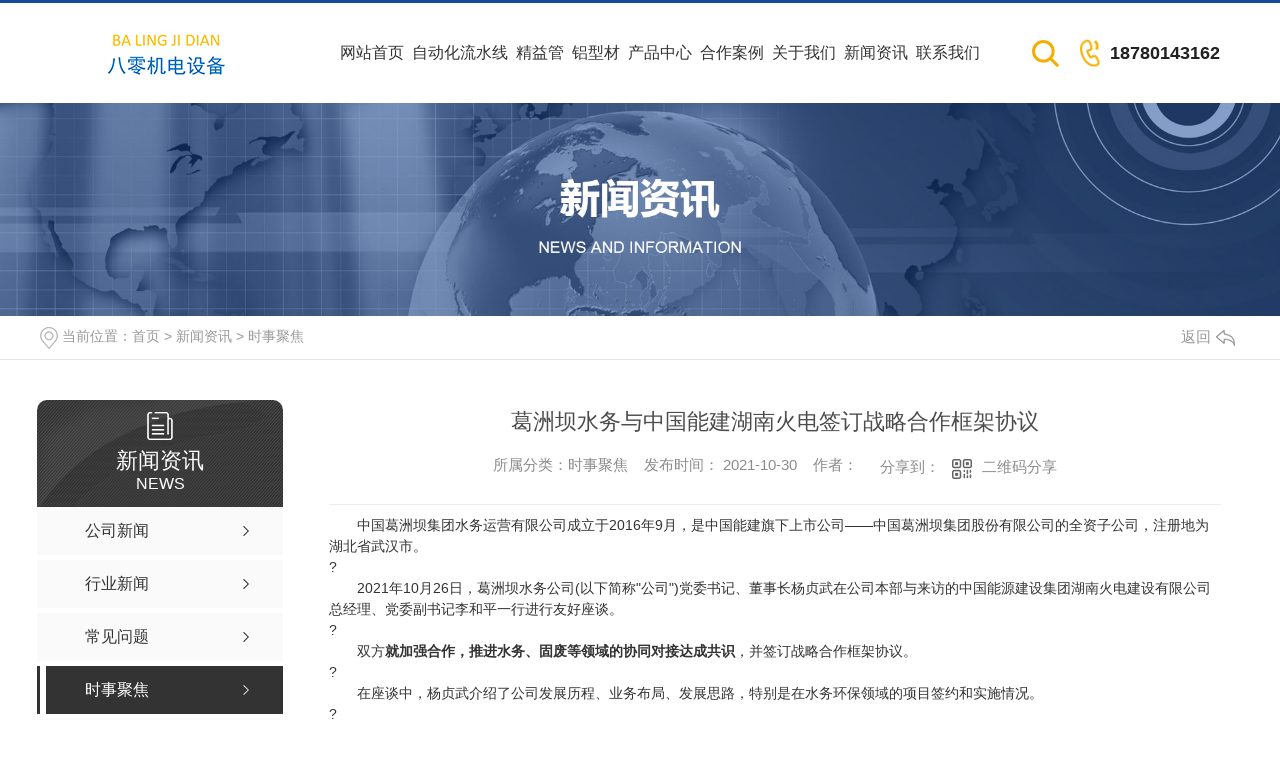

--- FILE ---
content_type: text/html; charset=utf-8
request_url: http://www.cdjjg888.com/aktuelle/1634414.html
body_size: 9293
content:
<!DOCTYPE html PUBLIC "-//W3C//DTD XHTML 1.0 Transitional//EN" "http://www.w3.org/TR/xhtml1/DTD/xhtml1-transitional.dtd">
<html xmlns="http://www.w3.org/1999/xhtml">
<head>
<meta http-equiv="Content-Type" content="text/html; charset=utf-8" />
<meta name="Copyright" content="All Rights Reserved btoe.cn" />
<meta http-equiv="X-UA-Compatible" content="IE=edge,chrome=1" />
<title>葛洲坝水务与中国能建湖南火电签订战略合作框架协议,葛洲坝水务与中国能建湖南火电签订战略合作框架协议-成都精机工金属制品有限公司</title>
<meta name="keywords" content="葛洲坝水务与中国能建湖南火电签订战略合作框架协议" />
<meta name="description" content="中国葛洲坝集团水务运营有限公司成立于2016年9月，是中国能建旗下上市公司——中国葛洲坝集团股份有限公司的全资子公司，注册地为湖北省武汉市。&#160;　　2021年10月26日，葛洲坝水务公司(以下简称&quot;公司&quot;)党委书记、董事长杨贞武在公司本部与来访的中国能源建设集团湖南火电建设有限公司总经理、党..." />
<meta name="viewport" content="width=device-width, initial-scale=1">
<link href="/templates/pc_wjdh/css/css.css" rel="stylesheet" type="text/css" />
<link rel="stylesheet" type="text/css" media="screen" href="/templates/pc_wjdh/css/bootstrap.min.css" />
<link rel="stylesheet" type="text/css" media="screen" href="/templates/pc_wjdh/css/swiper-3.4.2.min.css" />
<link rel="stylesheet" type="text/css" media="screen" href="/templates/pc_wjdh/css/common.css" />

</head>
<body>
<div class="t_back"></div>       
<!-- 导航 -->
<div class="nav_xiala_xx" id="fixedNav">
	<div class="w1200">
    	<h1><a href="/"> <img src="http://img.dlwjdh.com/upload/12184/210715/2e100802199f147f77343aa4e51425ac@183X50.jpg" alt="成都精机工金属制品有限公司" class="logo" /></a></h1>
        <div class="tel">18780143162</div>
		<div class="lh-search-btn"></div>
        <div class="lh-search-box">
        	<div class="ss">
    			<input class="input" type="text" value="请输入关键词..." onFocus="value=''" onBlur="if(!value)value=defaultValue" id="keywords" name="keywords">
    			<button class="button" onClick="wjdh.methods.search('#keywords');">搜索</button>
    		</div>
        </div>
		<ul class="nav_yiji">
			
      <li>
        
        <a href="/"  title="网站首页" class="one">网站首页</a></li>
      
      <li>
        
        <a class="one" href="http://www.cdjjg888.com/p1/" title="自动化流水线">自动化流水线</a>
        
      </li>
      
      <li>
        
        <a class="one" href="http://www.cdjjg888.com/p2/" title="精益管">精益管</a>
        
      </li>
      
      <li>
        
        <a class="one" href="http://www.cdjjg888.com/p3/" title="铝型材">铝型材</a>
        
      </li>
      
      <li>
        
        <a class="one" href="http://www.cdjjg888.com/products/" title="产品中心">产品中心</a>
        
        <div class="nav_erji">
          <div class="jz">
            <div class="top">
              <div class="h_bt">
                
                <h4>产品中心</h4>
                <p>Product</p>
                
              </div>
              <!-- 产品这里固定调用六个分类 -->
              <ul class="list">
                
                <li> <a href="http://www.cdjjg888.com/p1/" title="自动化流水线">自动化流水线</a>
                  <div class="line01"></div>
                  <div class="line02"></div>
                  <div class="line03"></div>
                  <div class="line04"></div>
                </li>
                
                <li> <a href="http://www.cdjjg888.com/p2/" title="精益管">精益管</a>
                  <div class="line01"></div>
                  <div class="line02"></div>
                  <div class="line03"></div>
                  <div class="line04"></div>
                </li>
                
                <li> <a href="http://www.cdjjg888.com/p3/" title="铝型材">铝型材</a>
                  <div class="line01"></div>
                  <div class="line02"></div>
                  <div class="line03"></div>
                  <div class="line04"></div>
                </li>
                
                <li> <a href="http://www.cdjjg888.com/p4/" title="非标自动化">非标自动化</a>
                  <div class="line01"></div>
                  <div class="line02"></div>
                  <div class="line03"></div>
                  <div class="line04"></div>
                </li>
                
                <li> <a href="http://www.cdjjg888.com/lxc/" title="倍数链流水线">倍数链流水线</a>
                  <div class="line01"></div>
                  <div class="line02"></div>
                  <div class="line03"></div>
                  <div class="line04"></div>
                </li>
                
                <li> <a href="http://www.cdjjg888.com/p11/" title="滚筒式流水线">滚筒式流水线</a>
                  <div class="line01"></div>
                  <div class="line02"></div>
                  <div class="line03"></div>
                  <div class="line04"></div>
                </li>
                
              </ul>
            </div>
            <ul class="pro_bot bottom">
              
              <li>
                <div class="img"><img src="http://img.dlwjdh.com/upload/12184/210708/586157062f555d8d23a01d131c325e5a.jpg" alt="四川流水线" /></div>
                <div class="txt"><a href="http://www.cdjjg888.com/lxc/1454435.html" class="name">四川流水线</a>
                  <div class="jt"></div>
                </div>
              </li>
              
              <li>
                <div class="img"><img src="http://img.dlwjdh.com/upload/12184/210708/4b82d0c261d77aed6d29755929ec33cf.jpg" alt="四川自动化流水线" /></div>
                <div class="txt"><a href="http://www.cdjjg888.com/p1/1453965.html" class="name">四川自动化流水线</a>
                  <div class="jt"></div>
                </div>
              </li>
              
              <li>
                <div class="img"><img src="http://img.dlwjdh.com/upload/12184/210708/b993186d8bcb75825dc5f26b1cdaa01e.jpg" alt="四川精益管" /></div>
                <div class="txt"><a href="http://www.cdjjg888.com/p2/1453992.html" class="name">四川精益管</a>
                  <div class="jt"></div>
                </div>
              </li>
              
              <li>
                <div class="img"><img src="http://img.dlwjdh.com/upload/12184/210708/42189f9344d90ef9f5dd2e92e935184b.jpg" alt="四川工业铝型材" /></div>
                <div class="txt"><a href="http://www.cdjjg888.com/p3/1454025.html" class="name">四川工业铝型材</a>
                  <div class="jt"></div>
                </div>
              </li>
              
            </ul>
          </div>
        </div>
        
      </li>
      
      <li>
        
        <a class="one" href="http://www.cdjjg888.com/case/" title="合作案例">合作案例</a>
        
      </li>
      
      <li>
        
        <a class="one" href="http://www.cdjjg888.com/about/" title="关于我们">关于我们</a>
        
        <div class="nav_erji">
          <div class="jz">
            <div class="top">
              <div class="h_bt">
                
                <h4>关于我们</h4>
                <p>About</p>
                
              </div>
              <ul class="list">
                
                <li> <a href="http://www.cdjjg888.com/aboutus/" title="公司简介">公司简介</a>
                  <div class="line01"></div>
                  <div class="line02"></div>
                  <div class="line03"></div>
                  <div class="line04"></div>
                </li>
                
                <li> <a href="http://www.cdjjg888.com/qywh/" title="企业文化">企业文化</a>
                  <div class="line01"></div>
                  <div class="line02"></div>
                  <div class="line03"></div>
                  <div class="line04"></div>
                </li>
                
                <li> <a href="http://www.cdjjg888.com/album/" title="厂区风貌">厂区风貌</a>
                  <div class="line01"></div>
                  <div class="line02"></div>
                  <div class="line03"></div>
                  <div class="line04"></div>
                </li>
                
              </ul>
            </div>
            
            <div class="ab_bot bottom">
              <div class="img"><img src="http://img.dlwjdh.com/upload/12184/210119/c2b10ee4a368494239ca9a8f3922d937@500X590.jpg" alt="成都精机工金属制品有限公司" /></div>
              <div class="txt">
                <h4>成都精机工金属制品有限公司</h4>
                <p>
                  成都精机工金属制品有限公司是一家主营：输送线、自动化机器人，并兼顾：流利条、精益管（线棒）、铝型材、周转器具焊接件的设计型公司。力求满足企业的各种需求，做工厂的全职保姆。旗下有四川八零机电设备有限公司， 同属一家，专注为客户提供自动流水生产线设备。核心价值人才是我们的血液，创新是我们的基石，降低工厂运行成本是我们的宗旨，及时响应全心为客户服务。发展心语公司人员平均年龄在30岁，坚持降低工厂运行成本为目…
                  ...</p>
                <a href="http://www.cdjjg888.com/aboutus/" class="more">Read More</a> </div>
            </div>
            
          </div>
        </div>
        
      </li>
      
      <li>
        
        <a class="one" href="http://www.cdjjg888.com/news/" title="新闻资讯">新闻资讯</a>
        
        <div class="nav_erji">
          <div class="jz">
            <div class="top">
              <div class="h_bt">
                
                <h4>新闻资讯</h4>
                <p>News</p>
                
              </div>
              <!-- 产品这里固定调用六个分类 -->
              <ul class="list">
                
                <li> <a href="http://www.cdjjg888.com/meitibaodao/" title="公司新闻">公司新闻</a>
                  <div class="line01"></div>
                  <div class="line02"></div>
                  <div class="line03"></div>
                  <div class="line04"></div>
                </li>
                
                <li> <a href="http://www.cdjjg888.com/yyxw/" title="行业新闻">行业新闻</a>
                  <div class="line01"></div>
                  <div class="line02"></div>
                  <div class="line03"></div>
                  <div class="line04"></div>
                </li>
                
                <li> <a href="http://www.cdjjg888.com/question/" title="常见问题">常见问题</a>
                  <div class="line01"></div>
                  <div class="line02"></div>
                  <div class="line03"></div>
                  <div class="line04"></div>
                </li>
                
              </ul>
            </div>
            <div class="news_bot bottom">
              
              <div class="left">
                <div class="img"> <img src="http://img.dlwjdh.com/upload/nullimg.jpg" alt="从传统到精益：四川企业管理模式的转变" />
                  <div class="date">
                    <p>
                      20
                    </p>
                    <p>
                      2026.01
                    </p>
                  </div>
                </div>
                <div class="txt"> <a href="http://www.cdjjg888.com/qitaxinxi/2348178.html" class="name">从传统到精益：四川企业管理模式的转变</a>
                  <div class="jt"></div>
                </div>
              </div>
              
              <ul class="right">
                
                <li>
                  <div class="date">
                    <p>
                      20
                    </p>
                    <p>
                      2026.01
                    </p>
                  </div>
                  <div class="txt"> <a href="http://www.cdjjg888.com/qitaxinxi/2347883.html" class="name">四川自动化流水线</a>
                    <div class="jt"></div>
                  </div>
                </li>
                
                <li>
                  <div class="date">
                    <p>
                      19
                    </p>
                    <p>
                      2026.01
                    </p>
                  </div>
                  <div class="txt"> <a href="http://www.cdjjg888.com/qitaxinxi/2347660.html" class="name">提升效率：四川企业如何应用精益管理？</a>
                    <div class="jt"></div>
                  </div>
                </li>
                
                <li>
                  <div class="date">
                    <p>
                      16
                    </p>
                    <p>
                      2025.12
                    </p>
                  </div>
                  <div class="txt"> <a href="http://www.cdjjg888.com/qitaxinxi/2343130.html" class="name">四川精益管管理方法的实践与探讨</a>
                    <div class="jt"></div>
                  </div>
                </li>
                
                <li>
                  <div class="date">
                    <p>
                      14
                    </p>
                    <p>
                      2025.12
                    </p>
                  </div>
                  <div class="txt"> <a href="http://www.cdjjg888.com/qitaxinxi/2342782.html" class="name">四川工业铝型材企业竞争策略解析</a>
                    <div class="jt"></div>
                  </div>
                </li>
                
              </ul>
            </div>
          </div>
        </div>
        
      </li>
      
      <li>
        
        <a class="one" href="http://www.cdjjg888.com/contact/" title="联系我们">联系我们</a>
        
      </li>
      
		</ul>
	</div>
</div><!-- mbanner -->

<div class="mbanner col-lg-12 col-md-12">
  <div class="row">
    
    <img src="http://img.dlwjdh.com/upload/12184/210119/b41c065060b56cd901c8ac320146c2c7@1920X320.jpg" alt="新闻资讯">
    
  </div>
</div>
<div class="clearboth"></div>

<!-- caseMenu -->
<div class="caseMenuTop">
  <div class="container">
    <div class="row">
      <div class="caseMenuL col-lg-9 col-md-9 col-sm-9 col-xs-9"> <i><img src="/templates/pc_wjdh/img/locationIco.png" alt="当前位置"></i>
        当前位置：<a href="/">首页</a>&nbsp;&gt;&nbsp;<a href="/news/">新闻资讯</a>&nbsp;&gt;&nbsp;<a href="/aktuelle/">时事聚焦</a>
      </div>
      <div class="caseMenuR col-xs-3 col-sm-3 col-md-3 col-lg-3"> <i class="text-right"><a href="javascript:;" onClick="javascript :history.back(-1);">返回<img src="/templates/pc_wjdh/img/ca1.png" alt="返回"></a></i> </div>
      <div class="clearboth"></div>
    </div>
  </div>
</div>
<div class="clearboth"></div>
<div class="proList">
  <div class="container">
    <div class="row">
      <div class=" proListL  col-xs-12 col-lg-2-0 ">
        <div class="proListTop">
          
          <img src="/templates/pc_wjdh/img/proL.png" alt="新闻资讯" class="proBg">
          <div class="prouctsTitle"> <img src="/templates/pc_wjdh/img/news2Ico.png" alt="新闻资讯" class="pro-ico">
            <h3>新闻资讯</h3>
            <p>News</p>
          </div>
          
        </div>
        <div class="row">
          <div class="news_classify">
            <ul>
              
              <li class=" col-xs-6 col-sm-6 col-md-12 col-lg-12"> <a href="http://www.cdjjg888.com/meitibaodao/" class="newsclass1" title="公司新闻"><i></i><b></b> <span>公司新闻 </span></a> </li>
              
              <li class=" col-xs-6 col-sm-6 col-md-12 col-lg-12"> <a href="http://www.cdjjg888.com/yyxw/" class="newsclass1" title="行业新闻"><i></i><b></b> <span>行业新闻 </span></a> </li>
              
              <li class=" col-xs-6 col-sm-6 col-md-12 col-lg-12"> <a href="http://www.cdjjg888.com/question/" class="newsclass1" title="常见问题"><i></i><b></b> <span>常见问题 </span></a> </li>
              
              <li class=" col-xs-6 col-sm-6 col-md-12 col-lg-12"> <a href="http://www.cdjjg888.com/aktuelle/" class="newsclass1 gaoliang" title="时事聚焦"><i></i><b></b> <span>时事聚焦 </span></a> </li>
              
              <li class=" col-xs-6 col-sm-6 col-md-12 col-lg-12"> <a href="http://www.cdjjg888.com/qitaxinxi/" class="newsclass1" title="其他"><i></i><b></b> <span>其他 </span></a> </li>
              
            </ul>
          </div>
        </div>
        <div class="row">
          <div class="proHot"> <i><img src="/templates/pc_wjdh/img/proHotIco.png" alt="热门推荐">热门推荐</i>
            <div class="proList_sort">
              <div class="swiper-container proList_sort1">
                <ul class="swiper-wrapper">
                  
                  <li class="swiper-slide col-xs-12 col-sm-12 col-md-12 col-lg-12"> <a href="http://www.cdjjg888.com/lxc/1454435.html" class="proHotimg"><img src="http://img.dlwjdh.com/upload/12184/210708/586157062f555d8d23a01d131c325e5a.jpg" alt="四川流水线"></a> <a href="http://www.cdjjg888.com/lxc/1454435.html" class="proHot_txt">四川流水线</a> </li>
                  
                  <li class="swiper-slide col-xs-12 col-sm-12 col-md-12 col-lg-12"> <a href="http://www.cdjjg888.com/p1/1453965.html" class="proHotimg"><img src="http://img.dlwjdh.com/upload/12184/210708/4b82d0c261d77aed6d29755929ec33cf.jpg" alt="四川自动化流水线"></a> <a href="http://www.cdjjg888.com/p1/1453965.html" class="proHot_txt">四川自动化流水线</a> </li>
                  
                  <li class="swiper-slide col-xs-12 col-sm-12 col-md-12 col-lg-12"> <a href="http://www.cdjjg888.com/p2/1453992.html" class="proHotimg"><img src="http://img.dlwjdh.com/upload/12184/210708/b993186d8bcb75825dc5f26b1cdaa01e.jpg" alt="四川精益管"></a> <a href="http://www.cdjjg888.com/p2/1453992.html" class="proHot_txt">四川精益管</a> </li>
                  
                  <li class="swiper-slide col-xs-12 col-sm-12 col-md-12 col-lg-12"> <a href="http://www.cdjjg888.com/p3/1454025.html" class="proHotimg"><img src="http://img.dlwjdh.com/upload/12184/210708/42189f9344d90ef9f5dd2e92e935184b.jpg" alt="四川工业铝型材"></a> <a href="http://www.cdjjg888.com/p3/1454025.html" class="proHot_txt">四川工业铝型材</a> </li>
                  
                </ul>
                <!-- Add Arrows -->
                <div class="pro-next col-xs-6 col-sm-6 col-md-6 col-lg-6"><img src="/templates/pc_wjdh/img/proLL.png" alt="左"></div>
                <div class="pro-prev col-xs-6 col-sm-6 col-md-6 col-lg-6"><img src="/templates/pc_wjdh/img/proLr.png" alt="右"></div>
              </div>
            </div>
          </div>
        </div>
      </div>
      <div class="proListR  col-xs-12  col-lg-8-0 ">
        <div class="newsdetails col-xs-12 col-sm-12 col-md-12 col-lg-12">
          <div class="caseCenter">
            <div class="caseCmenu">
              <h3>葛洲坝水务与中国能建湖南火电签订战略合作框架协议</h3>
              <span class="casemfx"> 所属分类：时事聚焦 &nbsp;&nbsp;
              
              
              
              发布时间：
              2021-10-30
              &nbsp;&nbsp;
              
              
              
              作者：
              <div class="bdsharebuttonbox"> <i>&nbsp;&nbsp;分享到：</i> <a href="#" class="bds_more" data-cmd="more"></a> <a href="#" class="bds_sqq" data-cmd="sqq" title="分享到QQ好友"></a> <a href="#" class="bds_weixin" data-cmd="weixin" title="分享到微信"></a> &nbsp;&nbsp; </div>
              <a href="#" class="scan" title="二维码分享">二维码分享
              <div id="qrcode" style="display: none"> </div>
              </a> </span> </div>
            <div class="caseContainer"> <div>　　中国葛洲坝集团水务运营有限公司成立于2016年9月，是中国能建旗下上市公司——中国葛洲坝集团股份有限公司的全资子公司，注册地为湖北省武汉市。<br>?</div><div>　　2021年10月26日，葛洲坝水务公司(以下简称"公司")党委书记、董事长杨贞武在公司本部与来访的中国能源建设集团湖南火电建设有限公司总经理、党委副书记李和平一行进行友好座谈。<br>?</div><div>　　双方<strong>就加强合作，推进水务、固废等领域的协同对接达成共识</strong>，并签订战略合作框架协议。<br>?</div><div>　　在座谈中，杨贞武介绍了公司发展历程、业务布局、发展思路，特别是在水务环保领域的项目签约和实施情况。<br>?</div><div>　　他表示，公司与湖南火电同属中国能建，双方业务互补性强，携手合作、实现共赢，既符合中国能建《若干意见》对各单位协同发展的要求，也符合双方利益。<br>?</div><div>　　李和平介绍了湖南火电的经营情况和发展模式，<strong>表达了希望与公司在湖南乃至全国的水务、固废等领域全面深入合作的意向</strong>。<br>?</div><div>　　双方在座谈中就利用各自优势共同组建平台，进一步深化合作达成共识。公司党委书记、董事长杨贞武，湖南火电总经理、党委副书记李和平代表双方在协议书上签字。<br>?</div><div>　　公司总经理、党委副书记沈远持，湖南火电公司纪委书记梁辅仁，双方相关部门及所属有关单位负责人参加活动。<br>?</div><div>　　原标题：公司与中国能建湖南火电签订战略合作框架协议</div><p class="ai_wjdhcms">本文转载自环保在线，内容均来自于互联网，不代表本站观点，内容版权归属原作者及站点所有，如有对您造成影响，请及时联系我们予以删除！</p> </div>
            <div class="caseTab">
              <ul>
                <li class="col-xs-6 col-sm-6 col-md-6"> <a href="http://www.cdjjg888.com/aktuelle/1634418.html">日本福岛*核电站“冻土挡水墙”*异常升温</a> </li>
                <li class="col-xs-6 col-sm-6 col-md-6"> <a href="http://www.cdjjg888.com/aktuelle/1628593.html">官宣！扬帆环保参展视环会：**空气我们是认真的</a> </li>
              </ul>
            </div>
          </div>
        </div>
      </div>
    </div>
  </div>
</div>
<script src="/templates/pc_wjdh/js/n/jquery.min.js"></script>
<script src="/templates/pc_wjdh/js/n/bootstrap.min.js"></script>
<script src="/templates/pc_wjdh/js/n/swiper-3.4.2.min.js"></script>
<script src="/templates/pc_wjdh/js/n/rem.min.js"></script>
<script src="/templates/pc_wjdh/js/n/qrcode.js"></script>
<div class="footer">
	
    <div class="center">
    	<ul class="list">
        	<li>
        		<p>产品中心</p>
        		
					 <a href="http://www.cdjjg888.com/p1/" title="自动化流水线">自动化流水线</a>
					
					 <a href="http://www.cdjjg888.com/p2/" title="精益管">精益管</a>
					
					 <a href="http://www.cdjjg888.com/p3/" title="铝型材">铝型材</a>
					
					 <a href="http://www.cdjjg888.com/p4/" title="非标自动化">非标自动化</a>
					
        	</li>
        	<li>
        		<p>直通车</p>
        		
        	</li>
        	<li>
        		<p>新闻资讯</p>
        		
					<a href="http://www.cdjjg888.com/meitibaodao/" title="公司新闻">公司新闻</a>
					
					<a href="http://www.cdjjg888.com/yyxw/" title="行业新闻">行业新闻</a>
					
					<a href="http://www.cdjjg888.com/question/" title="常见问题">常见问题</a>
					
					<a href="http://www.cdjjg888.com/aktuelle/" title="时事聚焦">时事聚焦</a>
					
        	</li>
        	<li>
        		<p>关于我们</p>
        		
					<a href="http://www.cdjjg888.com/aboutus/" title="公司简介">公司简介</a>
					
					<a href="http://www.cdjjg888.com/qywh/" title="企业文化">企业文化</a>
					
					<a href="http://www.cdjjg888.com/album/" title="厂区风貌">厂区风貌</a>
					
					<a href="http://www.cdjjg888.com/witness/" title="团队风采">团队风采</a>
					
        	</li>
        </ul>
    	<div class="lxwm">
        	<p>成都服务热线：18780143162</p>
            <p>绵阳服务热线：15228453954</p>
            <p>全国服务热线：18780143162</p>
            <p>邮箱：3182044797@qq.com </p>
            <p>地址：成都龙泉东山领地</p>
        </div>
    </div>
    <div class="copy">
    	<div class="one">
        	<span>Copyright © 成都精机工金属制品有限公司   版权所有</span>
            <span>备案号：<a href="https://beian.miit.gov.cn" target="_blank" title="蜀ICP备2021015751号-1" rel="nofollow">蜀ICP备2021015751号-1</a></span>
        </div>
        <div class="two">
        	<p><a href="/sitemap.html" title="网站地图">网站地图</a> &nbsp; <a href="/rss.xml" title="RSS">RSS</a> &nbsp; <a href="/sitemap.xml" title="XML">XML</a></p>
            <p><a href="/city.html" title="城市分站">城市分站</a>：&nbsp;&nbsp;<a href="/city_sichuan/" title="四川" class="wjdh_city">四川</a>&nbsp;&nbsp;<a href="/city_chengdu/" title="成都" class="wjdh_city">成都</a></p>
            <p>技术支持：<script src="/api/message.ashx?action=jjzc"></script></p>
            <p><a href="http://www.wjdhcms.com" target="_blank" rel="external nofollow" title=""><img class="wjdh-ico1" src="http://img.dlwjdh.com/upload/6.png" width="99px" height="18px" title="万家灯火" alt="万家灯火"></a>&nbsp;&nbsp;<a href="http://trust.wjdhcms.com/#/pc?url=www.cdjjg888.com" target="_blank" rel="external nofollow"><img  class="wjdh-ico2" src=http://img.dlwjdh.com/upload/trust/1.png></a>&nbsp;&nbsp;<script type="text/javascript">var cnzz_protocol = (("https:" == document.location.protocol) ? " https://" : " http://");document.write(unescape("%3Cspan id='cnzz_stat_icon_1280098269'%3E%3C/span%3E%3Cscript src='" + cnzz_protocol + "s11.cnzz.com/stat.php%3Fid%3D1280098269%26show%3Dpic' type='text/javascript'%3E%3C/script%3E"));</script></p>
            <div class="topxunpan">
                <div class="thisxp">
                    <div class="xp" id="xunpanText" data-tiptitle="请您登录网站后台查看！">
                        <img src="/templates/pc_wjdh/images/xp.png" alt="询盘信息">
                        您有<i class="k_xunpan">3</i>条未读询盘信息!
                        <div id="xunpantip"></div>
                    </div>
                </div>
        	</div>
        </div>
    </div>
</div>

<!--全局使用js，请放于footer-->
<script src="/templates/pc_wjdh/js/nav.js"></script>
<script type="text/javascript" src="http://tongji.wjdhcms.com/js/tongji.js?siteid=9909794d52985cbc5d95c26e31125d1a"></script><script type="text/javascript" src="https://jjg668.s1.dlwjdh.com/upload/12184/kefu.js?color=f4ae00"></script>
<script src="/templates/pc_wjdh/js/n/base.js" type="text/javascript" charset="utf-8"></script>
<script src="http://img.dlwjdh.com/upload/saohei/index.js"></script>
<meta name="baidu-site-verification" content="code-Oqxcj6FzXe" />
<script src="/templates/pc_wjdh/js/n/common.js"></script>
<script src="/templates/pc_wjdh/js/n/color.js?color=#f4ae00&rgba=244,174,0"></script>
</body>
</html>


--- FILE ---
content_type: text/css
request_url: http://www.cdjjg888.com/templates/pc_wjdh/css/css.css
body_size: 4889
content:
/*-----------------------------------------------------------*/

/*copyright by 动力无限  www.btoe.cn*/

/*邮箱 btoe@btoe.cn*/

/*合作电话 400-0599-360*/

/*版权所有违者必究*/

/*-----------------------------------------------------------*/





/*Generated by wjdhcms 3.0 */

@charset "utf-8";



::-webkit-scrollbar {

    width: 8px;

    height: 8px;

    background-color: #F5F5F5;

}



::-webkit-scrollbar-track {

    border-radius: 10px;

    background-color: #E2E2E2;

}

button{outline:none;}

::-webkit-scrollbar-thumb {

    border-radius: 10px;

    -webkit-box-shadow: inset 0 0 6px rgba(0, 0, 0, .3);

    box-shadow: inset 0 0 6px rgba(0, 0, 0, .3);

    background-color: #555;

}



 ::selection {

	background-color: #154a9a;

	color: #fff;

}



::-moz-selection {

	background-color: #154a9a;

	color: #fff;

}



::-webkit-selection {

	background-color: #154a9a;

	color: #fff;

}

* {

    padding: 0;

    margin: 0;

    font-family: 'Microsoft YaHei', arial, helvetica, clean, sans-serif;

}



body {

    font: 14px/1.231 'Microsoft YaHei', arial, helvetica, clean, sans-serif;

    color: #333;

    margin: 0;

    line-height: 1.5;

}

*:before, *:after {

    box-sizing: content-box;

}

:focus {

    outline: 1;

}



article,

aside,

canvas,

details,

figcaption,

figure,

footer,

header,

hgroup,

menu,

nav,

section,

summary {

    display: block;

}



a {

    color: #333;

    text-decoration: none;

}



a:link,

a:hover,

a:active,

a:visited {

    text-decoration: none;

}



ins {

    background-color: #ff9;

    color: #000;

    text-decoration: none;

}



mark {

    background-color: #ff9;

    color: #000;

    font-style: italic;

    font-weight: bold;

}



del {

    text-decoration: line-through;

}



table {

    border-collapse: collapse;

    border-spacing: 0;

}



hr {

    display: block;

    height: 1px;

    border: 0;

    border-top: 1px solid #cccccc;

    margin: 1em 0;

    padding: 0;

}



input,

select {

    vertical-align: middle;

}



li,

ul {

    list-style-type: none;

}



img {

    border: none;

}

input,textarea {

    outline: 0;

    border: 0;

    resize: none;

}







h1,

h2,

h3,

h4,

h5,

h6,

dl,

dd,

dt,

i,

em {

    font-weight: normal;

    font-style: normal;

}

.fixedNav {

    position: fixed;

    top: 0px;

    left: 0px;

    width: 100%;

    z-index: 100000;

    _position: absolute;

    _top: expression(eval(document.documentElement.scrollTop));

   box-shadow: 0px 10px 12px rgba(0,0,0,.1);

}







html{

        cursor: url(../images/cur.png),

        default;

}



a{

   cursor: url(../images/Acur.png),

   default ;

}



textarea{

    animation: animated 1s infinite;

    -moz-animation: animated 1s infinite;

    -webkit-animation: animated 1s infinite;

    -o-animation: animated 1s infinite;

 

}



input[type="text"]{

     animation: animated 1s infinite;

    -moz-animation: animated 1s infinite;

    -webkit-animation: animated 1s infinite;

    -o-animation: animated 1s infinite;

}

input[type="button"]

{

   cursor: url(../images/Acur.png),

   default  !important;

}



@keyframes animated {

    0% {

        cursor: url('../images/Pcuro1.png'),

        auto;

    }



    8.8% {

        cursor: url('../images/Pcuro2.png'),

            auto;

    }



    17.6% {

        cursor: url('../images/Pcuro3.png'),

            auto;

    }



    26.4% {

        cursor: url('../images/Pcuro4.png'),

            auto;

    }



    35.2% {

        cursor: url('../images/Pcuro5.png'),

            auto;

    }



    44% {

        cursor: url('../images/Pcuro6.png'),

            auto;

    }



    52.8% {

        cursor: url('../images/Pcuro7.png'),

            auto;

    }



    61.6% {

        cursor: url('../images/Pcuro8.png'),

            auto;

    }



    70.4% {

        cursor: url('../images/Pcuro9.png'),

            auto;

    }



    79.2% {

        cursor: url('../images/Pcuro10.png'),

            auto;

    }



    88% {

        cursor: url('../images/Pcuro11.png'),

            auto;

    }



    100% {

        cursor: url('../images/Pcuro12.png'),

            auto;

    }



    

}

@keyframes msClock {
	0%,70%,100% {transform: rotate(0) scale(1);}
	
	10%,30% {transform: rotate(-15deg) scale(1);}
	
	20%,40% {transform: rotate(15deg) scale(1);}
}

@media (max-width: 1900px) {
	
	.nav_xiala_xx .w1200 .nav_yiji > li::after{content:'';width:0px !important;height:16px;background:#6d6c6f;position:absolute;top:17px;right:0;z-index:-2;}

}

.t_back{width:100%;height:3px; background:#154a9a;}


/* 导航开始css */
.nav_xiala_xx{width:100%;height:100px;box-sizing:content-box;background:#fff;position:relative;z-index:9;}

.nav_xiala_xx .w1200{width:100%;height:100px;margin:0 auto;box-sizing:content-box;position:relative;}

.nav_xiala_xx .w1200 h1{width:183px;height:50px;margin:25px 0 25px 75px;float:left;}

.nav_xiala_xx .w1200 .logo{width:183px;height:50px;display:block;vertical-align:top;}

.nav_xiala_xx .w1200 .tel{width:auto;line-height:100px;float:right;padding-left:30px;box-sizing:content-box;position:relative;font-size:18px;color:#222;font-weight:bold;margin:0 60px 0 20px;}

.nav_xiala_xx .w1200 .tel::before{content:'';width:1px;height:40px;background:rgba(255,255,255,0.5);position:absolute;top:0;left:0;}

.nav_xiala_xx .w1200 .tel::after{content:'';width:20px;height:100px;background:url(../images/tel01.png) center center no-repeat;position:absolute;top:0;left:0;animation: msClock 1.2s linear infinite;}

.lh-search-btn{width:30px;height:100px;float:right;background:url(../images/search.png) center center no-repeat #fff; cursor:pointer;margin-left:50px;}

.lh-search-box{position:absolute;left:0;top:100px; z-index:1;background:#f8f8f8;width:100%;padding:35px 0;box-sizing:content-box;visibility:hidden; opacity:0;transition:cubic-bezier(0.215,.61,.355,1) .25s;}

.Search .lh-search-box{opacity:1; visibility:visible;}

.lh-search-box .ss{width:800px;height:60px;line-height:60px;margin:0 auto;border-radius:3px; background:#f4f4f4;overflow:hidden;}

.lh-search-box .ss .input{width:550px;height:60px;color:#333;display:block;background: rgba(0,0,0,0);float:left;font-size:14px;padding:0 20px;box-sizing:content-box;}

.lh-search-box .ss .button{width:100px;height:60px;display:inline-block;cursor:pointer;border:none;background:#154a9a;font-size:16px;color:#fff;float:right;}

.nav_xiala_xx .w1200 .nav_yiji{width:50%;height:100px;float:right;display:flex;justify-content: space-between;position:relative;}

.nav_xiala_xx .w1200 .nav_yiji > li{width:auto;height:100px;position:relative;}

.nav_xiala_xx .w1200 .nav_yiji > li:last-child{margin-right:0;}

.nav_xiala_xx .w1200 .nav_yiji > li .one{width:100%;height:100px;display:block;box-sizing:content-box;text-align:center;font-size:16px;line-height:100px;color:#333;position:relative;z-index:0;-webkit-transition:all .5s;transition:all .5s;}

.nav_xiala_xx .w1200 .nav_yiji > li .one::before{content:'';width:0;height:4px;background:#f4ae00;position:absolute;bottom:0;left:0;z-index:-1;-webkit-transition:all .7s;transition:all .7s;}

.nav_xiala_xx .w1200 .nav_yiji > li:hover .one::before{content:'';width:100%;height:4px;background:#f4ae00;position:absolute;bottom:0;left:0;z-index:-1;-webkit-transition:all .7s;transition:all .7s;}

.nav_xiala_xx .w1200 .nav_yiji > li::after{content:'';width:1px;height:16px;background:#6d6c6f;position:absolute;top:42px;right:-30px;z-index:-2;transform: skew(-25deg);}

.nav_xiala_xx .w1200 .nav_yiji > li:last-child::after{content:'';width:0px;height:16px;background:#6d6c6f;position:absolute;top:17px;right:0;z-index:-2;}

.nav_xiala_xx .w1200 .nav_yiji > li.active .one{color:#f4ae00;-webkit-transition:all .5s;transition:all .5s;}

.nav_xiala_xx .w1200 .nav_yiji > li.active::before{content:'';width:100%;height:4px;background:#f4ae00;position:absolute;bottom:0;left:0;z-index:-1;}

.nav_xiala_xx .w1200 .nav_yiji > li:hover .one{color:#f4ae00;-webkit-transition:all .5s;transition:all .5s;}

.nav_erji{width:100%;height:460px;background:#f8f8f8;overflow:hidden;position:absolute;z-index:-1;left:0;top:100px;display:none;}

.fixedNav .nav_erji{top:100px;}

.nav_erji .jz{width:1200px;height:400px;margin:0 auto;padding-top:60px;box-sizing:content-box;position:relative;}

.nav_erji .jz::before{content:'';width:1px;height:400px;background:#cfcfcf;position:absolute;top:0;left:0;}

.nav_erji .jz .top{width:1200px;height:65px;transform: translateY(20px);transition: all 0.7s ease-in-out;-webkit-transition: all 0.7s ease-in-out;}

.nav_erji .jz .top .h_bt{width:120px;height:65px;padding-left:10px;box-sizing:content-box;float:left;text-align:left;position:relative;}

.nav_erji .jz .top .h_bt::after{content:'';width:200px;height:1px;background:#cfcfcf;position:absolute;top:38px;right:0;}

.nav_erji .jz .top .h_bt h4{font-size:30px;color:#222;line-height:30px;}

.nav_erji .jz .top .h_bt p{font-size:14px;color:#888;line-height:12px;text-transform: Uppercase;margin-top:22px;}

.nav_erji .jz .top .list{width:auto;max-width:990px;height:50px;float:right;}

.nav_erji .jz .top .list li{width:140px;height:50px;float:left;margin-right:30px;position:relative;z-index:0;}

.nav_erji .jz .top .list li:last-child{margin-right:0;}

.nav_erji .jz .top .list li a{display:block;width:110px;line-height:50px;padding:0 20px 0 10px;box-sizing:content-box;background:#f8f8f8;font-size:15px;color:#333;position:relative;overflow:hidden;text-overflow:ellipsis;white-space:nowrap;-webkit-transition:all .7s;transition:all .7s;}

.nav_erji .jz .top .list li:hover a{background:#fff;font-size:15px;color:#154a9a;-webkit-transition:all .7s;transition:all .7s;}

.nav_erji .jz .top .list li a::after{content:'';width:4px;height:4px;border:solid 1px #154a9a;border-radius:3px;position:absolute;top:22px;right:7px;}

.nav_erji .jz .top .list li .line01{width:150px;height:1px;background:#cfcfcf;position:absolute;top:0;right:0;}

.nav_erji .jz .top .list li .line02{width:1px;height:60px;background:#cfcfcf;position:absolute;bottom:0;right:0;}

.nav_erji .jz .top .list li .line03{width:150px;height:1px;background:#cfcfcf;position:absolute;bottom:0;left:0;}

.nav_erji .jz .top .list li .line04{width:1px;height:60px;background:#cfcfcf;position:absolute;top:0;left:0;}

.nav_erji .jz .top .list li .line01::before{content:'';width:0px;height:1px;background:#154a9a;position:absolute;top:0;right:0;-webkit-transition:all .7s;transition:all .7s;}

.nav_erji .jz .top .list li:hover .line01::before{content:'';width:150px;height:1px;background:#154a9a;position:absolute;top:0;right:0;-webkit-transition:all .7s;transition:all .7s;}

.nav_erji .jz .top .list li .line02::before{content:'';width:1px;height:0px;background:#154a9a;position:absolute;bottom:0;right:0;-webkit-transition:all .7s;transition:all .7s;}

.nav_erji .jz .top .list li:hover .line02::before{content:'';width:1px;height:60px;background:#154a9a;position:absolute;bottom:0;right:0;-webkit-transition:all .7s;transition:all .7s;}

.nav_erji .jz .top .list li .line03::before{content:'';width:0px;height:1px;background:#154a9a;position:absolute;bottom:0;left:0;-webkit-transition:all .7s;transition:all .7s;}

.nav_erji .jz .top .list li:hover .line03::before{content:'';width:150px;height:1px;background:#154a9a;position:absolute;bottom:0;left:0;-webkit-transition:all .7s;transition:all .7s;}

.nav_erji .jz .top .list li .line04::before{content:'';width:1px;height:0px;background:#154a9a;position:absolute;top:0;left:0;-webkit-transition:all .7s;transition:all .7s;}

.nav_erji .jz .top .list li:hover .line04::before{content:'';width:1px;height:60px;background:#154a9a;position:absolute;top:0;left:0;-webkit-transition:all .7s;transition:all .7s;}

.nav_erji .jz .bottom{transform: translateY(20px);transition: all 0.7s ease-in-out;-webkit-transition: all 0.7s ease-in-out;}

.nav_erji .jz .pro_bot{width:1120px;height:245px;margin:30px 0 0 80px;overflow:hidden;}

.nav_erji .jz .pro_bot li{width:265px;height:245px;margin-right:20px;float:left;overflow:hidden;}

.nav_erji .jz .pro_bot li:last-child{margin-right:0;}

.nav_erji .jz .pro_bot li a{display:block;}

.nav_erji .jz .pro_bot li .img{width:245px;height:180px;border:solid 10px #fff;box-sizing:content-box;border-radius:10px 10px 0 0;overflow:hidden;}

.nav_erji .jz .pro_bot li .img img{width:245px;height:180px;transition: all 1s;vertical-align:top;object-fit:cover;}

.nav_erji .jz .pro_bot li:hover .img img{transform: scale(1.05);}

.nav_erji .jz .pro_bot li .txt{width:225px;height:40px;padding:0 20px;box-sizing:content-box;margin-top:5px;border-radius:0 0 10px 10px; background:#fff;overflow:hidden;}

.nav_erji .jz .pro_bot li .txt .name{display:block;float:left;padding-left:10px;box-sizing:content-box;width:160px;font-size:14px;color:#666;line-height:40px;overflow:hidden;text-overflow:ellipsis;white-space:nowrap;position:relative;}

.nav_erji .jz .pro_bot li .txt .name::before{content:'';width:2px;height:14px;background:#b4b4b4;position:absolute;top:13px;left:0;}

.nav_erji .jz .pro_bot li .txt .jt{width:20px;height:40px;float:right;background:url(../images/nav_jt.png) right 18px no-repeat;position:relative;}

.nav_erji .jz .pro_bot li .txt .jt::before{content:'';width:8px;height:8px;border:solid 1px #154a9a;border-radius:5px;position:absolute;top:15px;left:0;}

.nav_erji .jz .ab_bot{width:1120px;height:235px;margin:30px 0 0 80px;overflow:hidden;}

.nav_erji .jz .ab_bot .img{width:380px;height:215px;border:solid 10px #fff;box-sizing:content-box;border-radius:10px;overflow:hidden;float:left;}

.nav_erji .jz .ab_bot .img img{width:380px;height:215px;vertical-align:top;object-fit:cover;}

.nav_erji .jz .ab_bot .txt{width:680px;height:235px;overflow:hidden;float:right;}

.nav_erji .jz .ab_bot .txt h4{height:38px;font-size:18px;color:#333;line-height:18px;position:relative;}

.nav_erji .jz .ab_bot .txt h4::after{content:'';width:25px;height:2px;background:#cfcfcf;position:absolute;bottom:0;left:0;}

.nav_erji .jz .ab_bot .txt p{font-size:14px;color:#888;line-height:25px;height:75px;overflow:hidden;margin-top:35px;}

.nav_erji .jz .ab_bot .txt .more{display:block;width:95px;height:20px;border-bottom:solid 1px #cfcfcf;margin-top:45px;font-size:12px;color:#333;line-height:10px;background:url(../images/nav_jt.png) right 3px no-repeat;position:relative;-webkit-transition:all .7s;transition:all .7s;}

.nav_erji .jz .ab_bot .txt .more:hover{border-bottom:solid 1px #154a9a;margin-left:5px;color:#154a9a;-webkit-transition:all .7s;transition:all .7s;}

.nav_erji .jz .ab_bot .txt .more::before{content:'';width:8px;height:8px;border:solid 1px #154a9a;border-radius:5px;position:absolute;top:0px;right:10px;}

.nav_erji .jz .news_bot{width:1120px;height:245px;margin:30px 0 0 80px;overflow:hidden;}

.nav_erji .jz .news_bot .left{width:460px;height:225px;padding:10px;border-radius:10px;box-sizing:content-box;background:#fff;float:left;overflow:hidden;}

.nav_erji .jz .news_bot .left .img{width:285px;height:225px;position:relative;overflow:hidden;float:left;}

.nav_erji .jz .news_bot .left .img img{width:285px;height:225px;vertical-align:top;transition: all 1s;object-fit:cover;}

.nav_erji .jz .news_bot .left:hover .img img{transform: scale(1.05);}

.nav_erji .jz .news_bot .left .img .date{width:65px;height:65px; background:#154a9a;position:absolute;top:0;left:30px;text-align:center;color:#fff;font-family:Arial;}

.nav_erji .jz .news_bot .left .img .date p:nth-of-type(1){font-size:26px;font-weight:bold;line-height:22px;margin-top:10px;}

.nav_erji .jz .news_bot .left .img .date p:nth-of-type(2){font-size:14px;line-height:12px;margin-top:10px;}

.nav_erji .jz .news_bot .left .txt{width:155px;height:225px;overflow:hidden;float:right;position:relative;}

.nav_erji .jz .news_bot .left .txt::before{content:'';width:60px;height:1px;background:#cfcfcf;position:absolute;top:120px;left:0;}

.nav_erji .jz .news_bot .left .txt .name{display:block;font-size:16px;color:#333;line-height:25px;height:50px;overflow:hidden;margin-top:45px;}

.nav_erji .jz .news_bot .left .txt .jt{width:20px;height:40px;margin-top:65px;background:url(../images/nav_jt.png) right 18px no-repeat;position:relative;}

.nav_erji .jz .news_bot .left .txt .jt::before{content:'';width:8px;height:8px;border:solid 1px #154a9a;border-radius:5px;position:absolute;top:15px;left:0;}

.nav_erji .jz .news_bot .right{width:620px;height:245px;float:right;overflow:hidden;}

.nav_erji .jz .news_bot .right li{width:270px;height:70px;padding:20px 15px;border-radius:10px;box-sizing:content-box;background:#fff;float:left;margin-bottom:25px;overflow:hidden;}

.nav_erji .jz .news_bot .right li:nth-of-type(2n){float:right;}

.nav_erji .jz .news_bot .right li .date{width:70px;height:70px; background:#154a9a;float:left;text-align:center;color:#fff;font-family:Arial;}

.nav_erji .jz .news_bot .right li .date p:nth-of-type(1){font-size:26px;font-weight:bold;line-height:22px;margin-top:15px;}

.nav_erji .jz .news_bot .right li .date p:nth-of-type(2){font-size:14px;line-height:12px;margin-top:10px;}

.nav_erji .jz .news_bot .right li .txt{width:180px;height:70px;overflow:hidden;float:right;position:relative;}

.nav_erji .jz .news_bot .right li .txt::before{content:'';width:60px;height:1px;background:#cfcfcf;position:absolute;top:30px;left:0;}

.nav_erji .jz .news_bot .right li .txt .name{display:block;font-size:14px;color:#333;line-height:15px;margin-top:5px;overflow:hidden;text-overflow:ellipsis;white-space:nowrap;}

.nav_erji .jz .news_bot .right li .txt .jt{width:20px;height:40px;margin-top:10px;background:url(../images/nav_jt.png) right 18px no-repeat;position:relative;}

.nav_erji .jz .news_bot .right li .txt .jt::before{content:'';width:8px;height:8px;border:solid 1px #154a9a;border-radius:5px;position:absolute;top:15px;left:0;}

.fixedNav {

    position: fixed;

    top: 0px;

    left: 0px;

    z-index:999999;

    _position: absolute;-webkit-transition:all .5s;transition:all .5s;

    _top: expression(eval(document.documentElement.scrollTop));  box-shadow: 0 8px 8px 0px rgba(0, 0, 0, 0.08);

}


/* 导航结束css */





/*首页banner*/

.pics_wrap{width: 100%; overflow: hidden;max-height:800px;position:relative;}
.html5zoo-img-0 img{width: 100%;}
.html5zoo-arrow-left-0{left: 10% !important; width: 50px !important; height: 50px !important; border-radius: 100%;}
.html5zoo-arrow-right-0{right: 10% !important; width: 50px !important; height: 50px !important; border-radius: 100%;}
.html5zoo-bullet-wrapper-0 div{margin: 0 10px !important;}
.html5zoo-nav-0{margin-top: -80px !important; left: 48% !important;height:24px !important;}
.html5zoo-bullet-0-0{height:24px !important;}
.html5zoo-bullet-0-1{height:24px !important;}
.html5zoo-bullet-0-2{height:24px !important;}
.html5zoo-bullet-wrapper-0{width: 100% !important;}
.banner{width: 100%; margin: 0 auto; position: relative;}
.banner ul.bb{position: relative; padding: 0px; margin: 0px; z-index: 5;}
.banner ul.bb li{position: absolute; display: none;}
.banner .num{position: absolute; right: 2px; bottom: 10px; z-index: 100;}
.banner .num li{width: 18px; height: 18px; display: inline-block; margin-right: 4px; background: #fff; line-height: 18px; text-indent: -100px; overflow: hidden; border-radius: 10px;}
.banner .num li.num_hover{background-color: #f7de07;}
.banner .num li.num_hover a{color: #fff;}
.banner .num li a{float: left; display: block; text-align: center; color: #666; text-decoration: none; cursor: pointer; width: 18px; height: 18px; line-height: 18px;}
#bannerArrow,
#bannerCircle{display: none;}
/*幻灯片样式2*/
#focus{width: 255px; height: 188px; overflow: hidden; position: relative;}
#focus ul{height: 188px; position: absolute;}
#focus ul li{float: left; width: 255px; height: 188px; overflow: hidden; position: relative; background: #000;}
#focus ul li a img{height: 188px; width: 255px;}
#focus ul li div{position: absolute; overflow: hidden;}
#focus .btnBg{position: absolute; width: 255px; height: 24px; left: 0; bottom: 0; background: #000;}
#focus .btn{position: absolute; width: 255px; height: 10px; padding: 5px 10px; right: 0; bottom: 0; text-align: right;}
#focus .btn span{display: inline-block; _display: inline; _zoom: 1; width: 25px; height: 10px; _font-size: 0; margin-left: 5px; cursor: pointer; background: #fff;}
#focus .btn span.on{background: #fff;}

/* banner 结束 */











/* 底部信息 */
.footer{width:100%;background:url(../images/ft_back.png) center top no-repeat;height:543px;padding-top:80px;position:relative;box-sizing:content-box;overflow:hidden;cursor:default !important;}

.footer .link{width:1200px;height:99px;margin:0 auto;border-bottom:solid 1px rgba(255,255,255,0.3);overflow:hidden;position:relative;}

.footer .link a{display:block;float:left;width:auto;padding:0 34px;box-sizing:content-box;font-size:14px;line-height:45px;color:#fff;position:relative;-webkit-transition:all .7s;transition:all .7s;}

.footer .link a:hover{color:#fff;-webkit-transition:all .7s;transition:all .7s;}

.footer .link a::after{content:'';width:1px;height:15px;background:rgba(255,255,255,0.3);position:absolute;top:15px;right:0;}

.footer .link a:nth-of-type(1),
.footer .link a:nth-of-type(9){padding-left:0;}

.footer .center{width:1200px;height:250px;margin:50px auto 0 auto;overflow:hidden;display:flex;justify-content: space-between;position:relative;}

.footer .center::after{content:'';width:1px;height:180px;background:rgba(255,255,255,0.3);position:absolute;top:0;right:370px;}

.footer .center .list{width:710px;height:250px;overflow:hidden;display:flex;justify-content: space-between;float:left;}

.footer .center .list li{float:left;width:auto;height:250px;box-sizing:content-box;}

.footer .center .list li p{width:75px;height:22px;border-bottom:solid 1px #fff;font-size:18px;line-height:20px;color:#fff;font-weight:bold;text-align:center;margin:0 auto 30px auto;}

.footer .center .list li a{display:block;font-size:14px;line-height:15px;color:#fff;box-sizing:content-box;margin-bottom:25px;text-align:center;-webkit-transition:all .5s;transition:all .5s;}

.footer .center .list li a:hover{color:#fff;-webkit-transition:all .5s;transition:all .5s;}

.footer .center .lxwm{width:300px;height:250px;overflow:hidden;float:right;}

.footer .center .lxwm p{display:block;font-size:14px;line-height:15px;color:#fff;box-sizing:content-box;margin-bottom:25px;}

.footer .copy{width:1200px;height:140px;position:absolute;left:50%;margin-left:-600px;bottom:0;}

.footer .copy .one{width:1200px;height:15px;line-height:15px;color:#8f8f8f;font-size:14px;text-align:center;margin:35px auto 0 auto;}

.footer .copy .one span{margin:0 10px;}

.footer .copy .one a{color:#8f8f8f;}

.footer .copy .one a:hover{color:#fff;}

.footer .copy .two{width:1050px;height:40px;line-height:40px;color:#8f8f8f;font-size:14px;display:flex;justify-content: space-between;margin:20px auto 0 auto;}

.footer .copy .two p{margin:0 10px;}

.footer .copy .two p a{color:#8f8f8f;}

.footer .copy .two p a:hover{color:#fff;}

.footer .copy .two p img{margin:0 3px; vertical-align:middle;}


/* 询盘信息 */
.topxunpan {width:250px;height:40px;background:#fff;float:right;}

.thisxp{width:250px;height:40px;}

.topxunpan .xp {position: relative;line-height:40px;color: #666;font-size:14px;cursor: pointer;}

.topxunpan .xp img {margin:12px 10px 0 25px; vertical-align:top !important;}

.topxunpan .xp i {display:inline-block;width:30px;height:22px;line-height:22px;margin:0 2px;text-align:center;color:#fff; background:#f4ae00;border-radius:5px;font-size:14px;}

.topxunpan .xp #xunpantip {z-index: 999;position: absolute;top: 35px;left: 50%;width: 180px;height: 30px;line-height: 30px;text-align: center;color: #fff;font-size: 14px;-webkit-transform: translateX(-50%) scale(0);-moz-transform: translateX(-50%) scale(0);-o-transform: translateX(-50%) scale(0);-ms-transform: translateX(-50%) scale(0);transform: translateX(-50%) scale(0);-webkit-transition: transform .7s, opacity .7s;-moz-transition: transform .7s, opacity .7s;-o-transition: transform .7s, opacity .7s;-ms-transition: transform .7s, opacity .7s;transition: transform .7s, opacity .7s;background-color: #f4ae00;border-radius: 4px;opacity: 0;font-weight: bold;box-shadow: 2px -2px 2px #dfdfdf;}

.topxunpan .xp #xunpantip::after {content: '';position: absolute;top: 30px;left: 50%;width: 0;height: 0;-webkit-transform: translateX(-50%); -moz-transform: translateX(-50%); -o-transform: translateX(-50%); -ms-transform: (-50%); transform: translateX(-50%);border:8px solid transparent;border-top-color: #f4ae00;}

.topxunpan .xp #xunpantip.xunpantextactive {-webkit-transform: translateX(-50%) scale(1); -moz-transform: translateX(-50%) scale(1); -o-transform: translateX(-50%) scale(1); -ms-transform: translateX(-50%) scale(1); transform: translateX(-50%) scale(1); opacity: 1;}
.topxunpan i {font-weight: normal;font-style: normal;}


